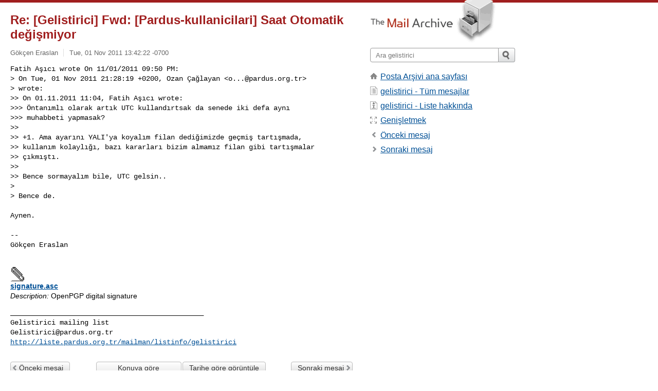

--- FILE ---
content_type: text/html; charset=utf-8
request_url: https://www.mail-archive.com/gelistirici@pardus.org.tr/msg14236.html
body_size: 3243
content:
<!DOCTYPE html>
<html lang="en">
<head>
<title>Re: [Gelistirici] Fwd: [Pardus-kullanicilari] Saat Otomatik değişmiyor</title>
<meta name="viewport" content="width=device-width, initial-scale=1">
<link rel="apple-touch-icon" sizes="114x114" href="/apple-touch-icon-114x114.png">
<link rel="apple-touch-icon" sizes="72x72" href="/apple-touch-icon-72x72.png">
<link rel="apple-touch-icon" sizes="57x57" href="/apple-touch-icon-57x57.png">
<link rel="shortcut icon" href="/favicon.ico">
<link rel="contents" href="index.html#14236" id="c">
<link rel="index" href="maillist.html#14236" id="i">
<link rel="prev" href="msg14232.html" id="p">
<link rel="next" href="msg14217.html" id="n">
<link rel="canonical" href="https://www.mail-archive.com/gelistirici@pardus.org.tr/msg14236.html">
<link rel="stylesheet" href="/normalize.css" media="screen">
<link rel="stylesheet" href="/master.css" media="screen">

<!--[if lt IE 9]>
<link rel="stylesheet" href="/ie.css" media="screen">
<![endif]-->
</head>
<body>
<script language="javascript" type="text/javascript">
document.onkeydown = NavigateThrough;
function NavigateThrough (event)
{
  if (!document.getElementById) return;
  if (window.event) event = window.event;
  if (event.target.tagName == 'INPUT') return;
  if (event.ctrlKey || event.metaKey) return;
  var link = null;
  switch (event.keyCode ? event.keyCode : event.which ? event.which : null) {
    case 74:
    case 80:
      link = document.getElementById ('p');
      break;
    case 75:
    case 78:
      link = document.getElementById ('n');
      break;
    case 69:
      link = document.getElementById ('e');
      break;
    }
  if (link && link.href) document.location = link.href;
}
</script>
<div itemscope itemtype="http://schema.org/Article" class="container">
<div class="skipLink">
<a href="#nav">Skip to site navigation (Press enter)</a>
</div>
<div class="content" role="main">
<div class="msgHead">
<h1>
<span class="subject"><a href="/search?l=gelistirici@pardus.org.tr&amp;q=subject:%22Re%5C%3A+%5C%5BGelistirici%5C%5D+Fwd%5C%3A+%5C%5BPardus%5C-kullanicilari%5C%5D+Saat+Otomatik+de%C4%9Fi%C5%9Fmiyor%22&amp;o=newest" rel="nofollow"><span itemprop="name">Re: [Gelistirici] Fwd: [Pardus-kullanicilari] Saat Otomatik değişmiyor</span></a></span>
</h1>
<p class="darkgray font13">
<span class="sender pipe"><a href="/search?l=gelistirici@pardus.org.tr&amp;q=from:%22G%C3%B6k%C3%A7en+Eraslan%22" rel="nofollow"><span itemprop="author" itemscope itemtype="http://schema.org/Person"><span itemprop="name">Gökçen Eraslan</span></span></a></span>
<span class="date"><a href="/search?l=gelistirici@pardus.org.tr&amp;q=date:20111101" rel="nofollow">Tue, 01 Nov 2011 13:42:22 -0700</a></span>
</p>
</div>
<div itemprop="articleBody" class="msgBody">
<!--X-Body-of-Message-->
<pre>Fatih Aşıcı wrote On 11/01/2011 09:50 PM:
&gt; On Tue, 01 Nov 2011 21:28:19 +0200, Ozan Çağlayan &lt;<a href="/cdn-cgi/l/email-protection" class="__cf_email__" data-cfemail="9ff0b1b1b1dfeffeedfbeaecb1f0edf8b1ebed">[email&#160;protected]</a>&gt;
&gt; wrote:
&gt;&gt; On 01.11.2011 11:04, Fatih Aşıcı wrote:
&gt;&gt;&gt; Öntanımlı olarak artık UTC kullandırtsak da senede iki defa aynı
&gt;&gt;&gt; muhabbeti yapmasak?
&gt;&gt;
&gt;&gt; +1. Ama ayarını YALI'ya koyalım filan dediğimizde geçmiş tartışmada,
&gt;&gt; kullanım kolaylığı, bazı kararları bizim almamız filan gibi tartışmalar
&gt;&gt; çıkmıştı.
&gt;&gt;
&gt;&gt; Bence sormayalım bile, UTC gelsin..
&gt; 
&gt; Bence de.</pre><pre>

Aynen.

-- 
Gökçen Eraslan

</pre>
<p><strong><a href="msg14236/signature.asc" ><img src="../attachment.png" alt="Attachment:" width=27 height=28></a>
<a href="msg14236/signature.asc" >signature.asc</a></strong><br>
<em>Description:</em> OpenPGP digital signature</p>
<pre>_______________________________________________
Gelistirici mailing list
<a href="/cdn-cgi/l/email-protection" class="__cf_email__" data-cfemail="1f587a73766c6b766d767c765f6f7e6d7b6a6c31706d78316b6d">[email&#160;protected]</a>
<a  rel="nofollow" href="http://liste.pardus.org.tr/mailman/listinfo/gelistirici">http://liste.pardus.org.tr/mailman/listinfo/gelistirici</a></pre>

</div>
<div class="msgButtons margintopdouble">
<ul class="overflow">
<li class="msgButtonItems"><a class="button buttonleft " accesskey="p" href="msg14232.html">&#0214;nceki mesaj</a></li>
<li class="msgButtonItems textaligncenter"><a class="button" accesskey="c" href="index.html#14236">Konuya g&#0246;re g&#0246;r&#0252;nt&#0252;le</a></li>
<li class="msgButtonItems textaligncenter"><a class="button" accesskey="i" href="maillist.html#14236">Tarihe g&#0246;re g&#0246;r&#0252;nt&#0252;le</a></li>
<li class="msgButtonItems textalignright"><a class="button buttonright " accesskey="n" href="msg14217.html">Sonraki mesaj</a></li>
</ul>
</div>
<a name="tslice"></a>
<div class="tSliceList margintopdouble">
<ul class="icons monospace">
<li class="icons-email"><span class="subject"><a href="msg14205.html">[Gelistirici] Fwd: [Pardus-kullanicilari] Saat Otomatik d...</a></span> <span class="sender italic">Fatih Aşıcı</span></li>
<li><ul>
<li class="icons-email"><span class="subject"><a href="msg14230.html">Re: [Gelistirici] Fwd: [Pardus-kullanicilari] Saat O...</a></span> <span class="sender italic">Ozan Çağlayan</span></li>
<li><ul>
<li class="icons-email"><span class="subject"><a href="msg14232.html">Re: [Gelistirici] Fwd: [Pardus-kullanicilari] Sa...</a></span> <span class="sender italic">Fatih Aşıcı</span></li>
<li><ul>
<li class="icons-email tSliceCur"><span class="subject">Re: [Gelistirici] Fwd: [Pardus-kullanicilari...</span> <span class="sender italic">Gökçen Eraslan</span></li>
</ul>
</ul>
</ul>
</ul>
</div>
<div class="overflow msgActions margintopdouble">
<div class="msgReply" >
<h2>
					Cevap
</h2>
<form method="POST" action="/mailto.php">
<input type="hidden" name="subject" value="Re: [Gelistirici] Fwd: [Pardus-kullanicilari] Saat Otomatik değişmiyor">
<input type="hidden" name="msgid" value="4EB05982.80002@pardus.org.tr">
<input type="hidden" name="relpath" value="gelistirici@pardus.org.tr/msg14236.html">
<input type="submit" value=" Gökçen Eraslan ">
</form>
</div>
</div>
</div>
<div class="aside" role="complementary">
<div class="logo">
<a href="/"><img src="/logo.png" width=247 height=88 alt="The Mail Archive"></a>
</div>
<form class="overflow" action="/search" method="get">
<input type="hidden" name="l" value="gelistirici@pardus.org.tr">
<label class="hidden" for="q">Search the site</label>
<input class="submittext" type="text" id="q" name="q" placeholder="Ara gelistirici">
<input class="submitbutton" name="submit" type="image" src="/submit.png" alt="Submit">
</form>
<div class="nav margintop" id="nav" role="navigation">
<ul class="icons font16">
<li class="icons-home"><a href="/">Posta Ar&#0351;ivi ana sayfas&#0305;</a></li>
<li class="icons-list"><a href="/gelistirici@pardus.org.tr/">gelistirici - T&#0252;m mesajlar</a></li>
<li class="icons-about"><a href="/gelistirici@pardus.org.tr/info.html">gelistirici - Liste hakk&#0305;nda</a></li>
<li class="icons-expand"><a href="/search?l=gelistirici@pardus.org.tr&amp;q=subject:%22Re%5C%3A+%5C%5BGelistirici%5C%5D+Fwd%5C%3A+%5C%5BPardus%5C-kullanicilari%5C%5D+Saat+Otomatik+de%C4%9Fi%C5%9Fmiyor%22&amp;o=newest&amp;f=1" title="e" id="e">Geni&#0351;letmek</a></li>
<li class="icons-prev"><a href="msg14232.html" title="p">&#0214;nceki mesaj</a></li>
<li class="icons-next"><a href="msg14217.html" title="n">Sonraki mesaj</a></li>
</ul>
</div>
<div class="listlogo margintopdouble">

</div>
<div class="margintopdouble">

</div>
</div>
</div>
<div class="footer" role="contentinfo">
<ul>
<li><a href="/">Posta Ar&#0351;ivi ana sayfas&#0305;</a></li>
<li><a href="/faq.html#newlist">Posta listeni ekle</a></li>
<li><a href="/faq.html">S&#0305;k&#0231;a Sorulan Sorular</a></li>
<li><a href="/faq.html#support">Destek</a></li>
<li><a href="/faq.html#privacy">Gizlilik</a></li>
<li class="darkgray"><a href="/cdn-cgi/l/email-protection" class="__cf_email__" data-cfemail="4470010674717d7c766a7c74747476043425362031376a2b36236a3036">[email&#160;protected]</a></li>
</ul>
</div>
<script data-cfasync="false" src="/cdn-cgi/scripts/5c5dd728/cloudflare-static/email-decode.min.js"></script><script defer src="https://static.cloudflareinsights.com/beacon.min.js/vcd15cbe7772f49c399c6a5babf22c1241717689176015" integrity="sha512-ZpsOmlRQV6y907TI0dKBHq9Md29nnaEIPlkf84rnaERnq6zvWvPUqr2ft8M1aS28oN72PdrCzSjY4U6VaAw1EQ==" data-cf-beacon='{"version":"2024.11.0","token":"6b16babd81bc4986bb5551fcbd676e26","r":1,"server_timing":{"name":{"cfCacheStatus":true,"cfEdge":true,"cfExtPri":true,"cfL4":true,"cfOrigin":true,"cfSpeedBrain":true},"location_startswith":null}}' crossorigin="anonymous"></script>
<script>(function(){function c(){var b=a.contentDocument||a.contentWindow.document;if(b){var d=b.createElement('script');d.innerHTML="window.__CF$cv$params={r:'9bf29d13bb62e23d',t:'MTc2ODYxODk0NA=='};var a=document.createElement('script');a.src='/cdn-cgi/challenge-platform/scripts/jsd/main.js';document.getElementsByTagName('head')[0].appendChild(a);";b.getElementsByTagName('head')[0].appendChild(d)}}if(document.body){var a=document.createElement('iframe');a.height=1;a.width=1;a.style.position='absolute';a.style.top=0;a.style.left=0;a.style.border='none';a.style.visibility='hidden';document.body.appendChild(a);if('loading'!==document.readyState)c();else if(window.addEventListener)document.addEventListener('DOMContentLoaded',c);else{var e=document.onreadystatechange||function(){};document.onreadystatechange=function(b){e(b);'loading'!==document.readyState&&(document.onreadystatechange=e,c())}}}})();</script></body>
</html>
